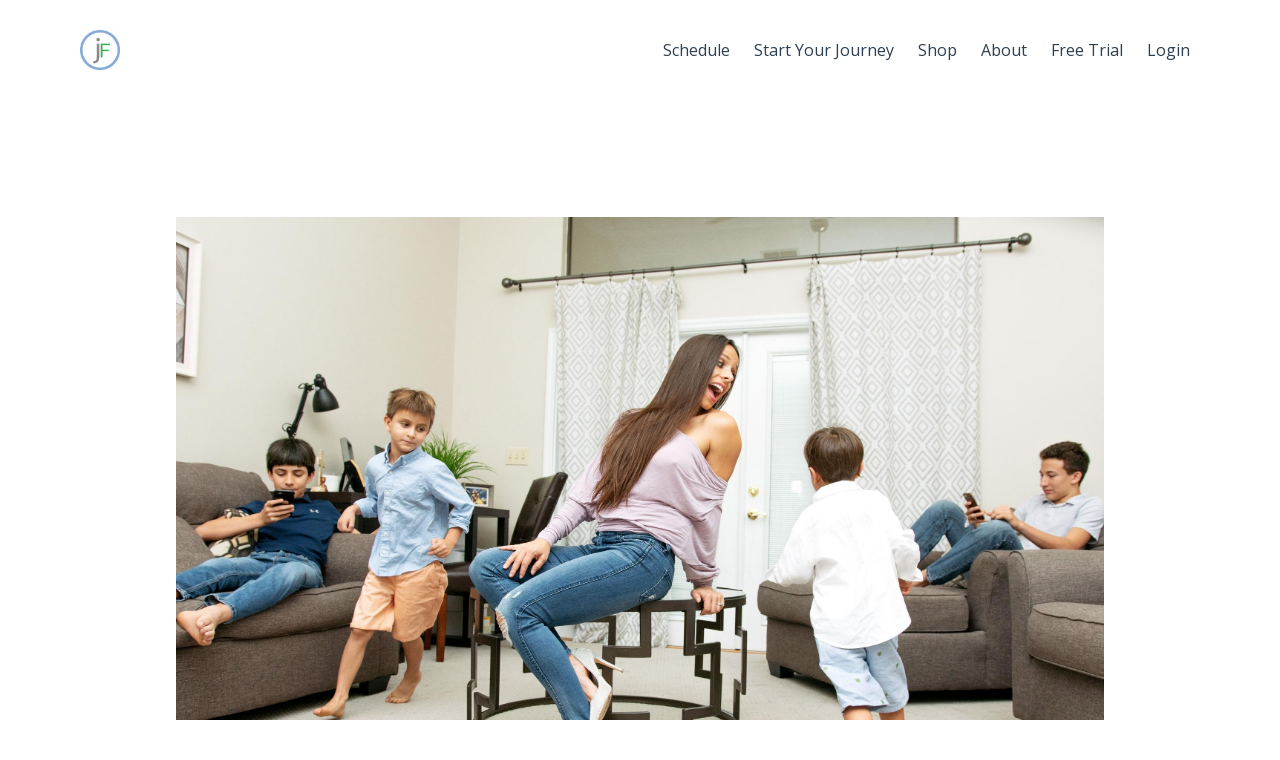

--- FILE ---
content_type: text/html; charset=utf-8
request_url: https://www.myhiphopfit.com/about
body_size: 7094
content:
<!DOCTYPE html>
<html lang="en">
  <head>

    <!-- Title and description ================================================== -->
    
              <meta name="csrf-param" content="authenticity_token">
              <meta name="csrf-token" content="KxsCp88sF+pMaNncn/tE3YXpWnkWjvmGJaLsEIH0a0/vLpK/wip0xrVuJvEiu146AJGta0q1VJ1lwMFKYWGUjg==">
            
    <title>
      
        About
      
    </title>
    <meta charset="utf-8" />
    <meta content="IE=edge,chrome=1" http-equiv="X-UA-Compatible">
    <meta name="viewport" content="width=device-width, initial-scale=1, maximum-scale=1, user-scalable=no">
    

    <!-- Helpers ================================================== -->
    <meta property="og:type" content="website">
<meta property="og:url" content="https://www.myhiphopfit.com/about">
<meta name="twitter:card" content="summary_large_image">

<meta property="og:title" content="About">
<meta name="twitter:title" content="About">




    <link href="https://kajabi-storefronts-production.kajabi-cdn.com/kajabi-storefronts-production/themes/2009519/assets/favicon.png?1646963974046368?v=2" rel="shortcut icon" />
    <link rel="canonical" href="https://www.myhiphopfit.com/about" />

    <!-- CSS ================================================== -->
    <link rel="stylesheet" href="https://maxcdn.bootstrapcdn.com/bootstrap/4.0.0-alpha.4/css/bootstrap.min.css" integrity="sha384-2hfp1SzUoho7/TsGGGDaFdsuuDL0LX2hnUp6VkX3CUQ2K4K+xjboZdsXyp4oUHZj" crossorigin="anonymous">
    <link rel="stylesheet" href="https://maxcdn.bootstrapcdn.com/font-awesome/4.5.0/css/font-awesome.min.css">
    
      <link href="//fonts.googleapis.com/css?family=Open+Sans:400,700,400italic,700italic|Montserrat:400,700,400italic,700italic" rel="stylesheet" type="text/css">
    
    <link rel="stylesheet" media="screen" href="https://kajabi-app-assets.kajabi-cdn.com/assets/core-0d125629e028a5a14579c81397830a1acd5cf5a9f3ec2d0de19efb9b0795fb03.css" />
    <link rel="stylesheet" media="screen" href="https://kajabi-storefronts-production.kajabi-cdn.com/kajabi-storefronts-production/themes/2009519/assets/styles.css?1646963974046368" />
    <link rel="stylesheet" media="screen" href="https://kajabi-storefronts-production.kajabi-cdn.com/kajabi-storefronts-production/themes/2009519/assets/overrides.css?1646963974046368" />

    <!-- Container Width ================================================== -->
    
    

    <!-- Optional Background Image ======================================== -->
    

    <!-- Header hook ====================================================== -->
    <script type="text/javascript">
  var Kajabi = Kajabi || {};
</script>
<script type="text/javascript">
  Kajabi.currentSiteUser = {
    "id" : "-1",
    "type" : "Guest",
    "contactId" : "",
  };
</script>
<script type="text/javascript">
  Kajabi.theme = {
    activeThemeName: "Premier",
    previewThemeId: null,
    editor: false
  };
</script>
<meta name="turbo-prefetch" content="false">
<!-- Hotjar Tracking Code for Www.myhiphopFit.com -->
<script>
    (function(h,o,t,j,a,r){
        h.hj=h.hj||function(){(h.hj.q=h.hj.q||[]).push(arguments)};
        h._hjSettings={hjid:1997504,hjsv:6};
        a=o.getElementsByTagName('head')[0];
        r=o.createElement('script');r.async=1;
        r.src=t+h._hjSettings.hjid+j+h._hjSettings.hjsv;
        a.appendChild(r);
    })(window,document,'https://static.hotjar.com/c/hotjar-','.js?sv=');
</script><style type="text/css">
  #editor-overlay {
    display: none;
    border-color: #2E91FC;
    position: absolute;
    background-color: rgba(46,145,252,0.05);
    border-style: dashed;
    border-width: 3px;
    border-radius: 3px;
    pointer-events: none;
    cursor: pointer;
    z-index: 10000000000;
  }
  .editor-overlay-button {
    color: white;
    background: #2E91FC;
    border-radius: 2px;
    font-size: 13px;
    margin-inline-start: -24px;
    margin-block-start: -12px;
    padding-block: 3px;
    padding-inline: 10px;
    text-transform:uppercase;
    font-weight:bold;
    letter-spacing:1.5px;

    left: 50%;
    top: 50%;
    position: absolute;
  }
</style>
<script src="https://kajabi-app-assets.kajabi-cdn.com/vite/assets/track_analytics-999259ad.js" crossorigin="anonymous" type="module"></script><link rel="modulepreload" href="https://kajabi-app-assets.kajabi-cdn.com/vite/assets/stimulus-576c66eb.js" as="script" crossorigin="anonymous">
<link rel="modulepreload" href="https://kajabi-app-assets.kajabi-cdn.com/vite/assets/track_product_analytics-9c66ca0a.js" as="script" crossorigin="anonymous">
<link rel="modulepreload" href="https://kajabi-app-assets.kajabi-cdn.com/vite/assets/stimulus-e54d982b.js" as="script" crossorigin="anonymous">
<link rel="modulepreload" href="https://kajabi-app-assets.kajabi-cdn.com/vite/assets/trackProductAnalytics-3d5f89d8.js" as="script" crossorigin="anonymous">      <script type="text/javascript">
        if (typeof (window.rudderanalytics) === "undefined") {
          !function(){"use strict";window.RudderSnippetVersion="3.0.3";var sdkBaseUrl="https://cdn.rudderlabs.com/v3"
          ;var sdkName="rsa.min.js";var asyncScript=true;window.rudderAnalyticsBuildType="legacy",window.rudderanalytics=[]
          ;var e=["setDefaultInstanceKey","load","ready","page","track","identify","alias","group","reset","setAnonymousId","startSession","endSession","consent"]
          ;for(var n=0;n<e.length;n++){var t=e[n];window.rudderanalytics[t]=function(e){return function(){
          window.rudderanalytics.push([e].concat(Array.prototype.slice.call(arguments)))}}(t)}try{
          new Function('return import("")'),window.rudderAnalyticsBuildType="modern"}catch(a){}
          if(window.rudderAnalyticsMount=function(){
          "undefined"==typeof globalThis&&(Object.defineProperty(Object.prototype,"__globalThis_magic__",{get:function get(){
          return this},configurable:true}),__globalThis_magic__.globalThis=__globalThis_magic__,
          delete Object.prototype.__globalThis_magic__);var e=document.createElement("script")
          ;e.src="".concat(sdkBaseUrl,"/").concat(window.rudderAnalyticsBuildType,"/").concat(sdkName),e.async=asyncScript,
          document.head?document.head.appendChild(e):document.body.appendChild(e)
          },"undefined"==typeof Promise||"undefined"==typeof globalThis){var d=document.createElement("script")
          ;d.src="https://polyfill-fastly.io/v3/polyfill.min.js?version=3.111.0&features=Symbol%2CPromise&callback=rudderAnalyticsMount",
          d.async=asyncScript,document.head?document.head.appendChild(d):document.body.appendChild(d)}else{
          window.rudderAnalyticsMount()}window.rudderanalytics.load("2apYBMHHHWpiGqicceKmzPebApa","https://kajabiaarnyhwq.dataplane.rudderstack.com",{})}();
        }
      </script>
      <script type="text/javascript">
        if (typeof (window.rudderanalytics) !== "undefined") {
          rudderanalytics.page({"account_id":"5876","site_id":"6030"});
        }
      </script>
      <script type="text/javascript">
        if (typeof (window.rudderanalytics) !== "undefined") {
          (function () {
            function AnalyticsClickHandler (event) {
              const targetEl = event.target.closest('a') || event.target.closest('button');
              if (targetEl) {
                rudderanalytics.track('Site Link Clicked', Object.assign(
                  {"account_id":"5876","site_id":"6030"},
                  {
                    link_text: targetEl.textContent.trim(),
                    link_href: targetEl.href,
                    tag_name: targetEl.tagName,
                  }
                ));
              }
            };
            document.addEventListener('click', AnalyticsClickHandler);
          })();
        }
      </script>
<meta name='site_locale' content='en'><style type="text/css">
  /* Font Awesome 4 */
  .fa.fa-twitter{
    font-family:sans-serif;
  }
  .fa.fa-twitter::before{
    content:"𝕏";
    font-size:1.2em;
  }

  /* Font Awesome 5 */
  .fab.fa-twitter{
    font-family:sans-serif;
  }
  .fab.fa-twitter::before{
    content:"𝕏";
    font-size:1.2em;
  }
</style>
<link rel="stylesheet" href="https://cdn.jsdelivr.net/npm/@kajabi-ui/styles@0.3.0/dist/kajabi_products/kajabi_products.css" />
<script type="module" src="https://cdn.jsdelivr.net/npm/@pine-ds/core@3.11.1/dist/pine-core/pine-core.esm.js"></script>
<script nomodule src="https://cdn.jsdelivr.net/npm/@pine-ds/core@3.11.1/dist/pine-core/index.esm.js"></script>

  </head>
  <body>
    <div class="container container--main container--full">
      <div class="content-wrap">
        <div class="section-wrap section-wrap--middle">
          <div id="section-header" data-section-id="header"><!-- Header Variables -->























<!-- KJB Settings Variables -->





<style>
  .header {
    background: #fff;
  }
  
  .header .logo--text, .header--left .header-menu a {
    line-height: 40px;
  }
  .header .logo--image {
    height: 40px;
  }
  .header .logo img {
    max-height: 40px;
  }
  .announcement {
      background: #2e91fc;
      color: #fff;
    }
  /*============================================================================
    #Header User Menu Styles
  ==============================================================================*/
  .header .user__dropdown {
    background: #fff;
    top: 71px;
  }
  .header--center .user__dropdown {
    top: 50px;
  }
  
  /*============================================================================
    #Header Responsive Styles
  ==============================================================================*/
  @media (max-width: 767px) {
    .header .logo--text {
      line-height: 40px;
    }
    .header .logo--image {
      max-height: 40px;
    }
    .header .logo img {
      max-height: 40px;
    }
    .header .header-ham {
      top: 20px;
    }
  }
</style>



  <!-- Announcement Variables -->






<!-- KJB Settings Variables -->


<style>
  .announcement {
    background: #2e91fc;
    color: #fff;
  }
  a.announcement:hover {
    color: #fff;
  }
</style>



  <div class="header header--light header--left" kjb-settings-id="sections_header_settings_background_color">
    <div class="container">
      
        <a href="/" class="logo logo--image">
          <img src="https://kajabi-storefronts-production.kajabi-cdn.com/kajabi-storefronts-production/sites/6030/images/1QQAPRDTbOrDLWOq9vCw_file.jpg" kjb-settings-id="sections_header_settings_logo"/>
        </a>
      
        <div class="header-ham">
          <span></span>
          <span></span>
          <span></span>
        </div>
      <div kjb-settings-id="sections_header_settings_menu" class="header-menu">
        
          
            <a href="https://www.myhiphopfit.com/signup">Schedule</a>
          
            <a href="https://www.myhiphopfit.com/Store-Page">Start Your Journey</a>
          
            <a href="https://www.myhiphopfit.com/Shop">Shop</a>
          
            <a href="https://www.myhiphopfit.com/about">About</a>
          
            <a href="https://www.myhiphopfit.com/offers/L2EBgYUA/checkout">Free Trial</a>
          
        
        
        
          <!-- User Dropdown Variables -->





<!-- KJB Settings Variables -->






  <span kjb-settings-id="sections_header_settings_language_login"><a href="/login">Login</a></span>


        
      </div>
    </div>
  </div>


</div>
          <div data-content-for-index data-dynamic-sections="index"><div id="section-1589415588702" data-section-id="1589415588702"><!-- Section Virables -->











<!-- Contitional Section Virables -->


<!-- Kjb Section Variabels -->


<style>
  
  .section--1589415588702 {
    /*============================================================================
      #Background Color Override
    ==============================================================================*/
    background: #fff;
  }
  
  .section--link_list.section--dark.section--1589415588702 a, .section--link_list.section--light.section--1589415588702 a, .section--blog_posts.section--dark.section--1589415588702 a, .section--blog_posts.section--light.section--1589415588702 a, .section--feature.section--dark.section--1589415588702 a, .section--feature.section--light.section--1589415588702 a {
    
  }
</style>


<!-- Section Variables -->






<!-- KJB Settings Variables -->




<div class="">
  <div id="" class="section section--img section--middle section--medium section--light section--1589415588702 " kjb-settings-id="sections_1589415588702_settings_background_color">
    <div class="container">
      
  <div class="row heading heading--empty">

  <div class="col-md-8">
    
    
  </div>
</div>

      <div class="row">
        <div class="col-md-10">
          
            <img src="https://kajabi-storefronts-production.kajabi-cdn.com/kajabi-storefronts-production/themes/2009519/settings_images/4fXiywMTwWbIoXY2Ig5M_Dfq85xeg.jpeg" class="img-fluid" kjb-settings-id="sections_1589415588702_settings_image"/>
          
        </div>
      </div>
    </div>
  </div>
</div>

</div><div id="section-1488569785948" data-section-id="1488569785948"><!-- Section Virables -->











<!-- Contitional Section Virables -->


<!-- Kjb Section Variabels -->


<style>
  
  .section--1488569785948 {
    /*============================================================================
      #Background Color Override
    ==============================================================================*/
    background: #95a5a6;
  }
  
    .section--1488569785948, .section--1488569785948 h1, .section--1488569785948 h2, .section--1488569785948 h3, .section--1488569785948 h4, .section--1488569785948 h5 , .section--1488569785948 h6  {
      /*============================================================================
        #Text Color Override
      ==============================================================================*/
      color: #000000;
    }
  
  .section--link_list.section--dark.section--1488569785948 a, .section--link_list.section--light.section--1488569785948 a, .section--blog_posts.section--dark.section--1488569785948 a, .section--blog_posts.section--light.section--1488569785948 a, .section--feature.section--dark.section--1488569785948 a, .section--feature.section--light.section--1488569785948 a {
    
      /*============================================================================
        #Text Color Override
      ==============================================================================*/
      color: #000000;
    
  }
</style>


<!-- Section Variables -->



<!-- KJB Settings Variables -->


<div class="">
  <div id="" class="section section--text section--middle section--medium section--light section--1488569785948 " kjb-settings-id="sections_1488569785948_settings_background_color">
    <div class="container">
      
  <div class="row heading heading--empty">

  <div class="col-md-8">
    
    
  </div>
</div>

      <div class="row text-xs-center">
        <div class="col-md-10">
          <div kjb-settings-id="sections_1488569785948_settings_text" style="text-align: left">
            <h1 style="text-align: center;">Meet Jeannie</h1>
<h4 style="text-align: center;">Creator of MyHipHopFit &nbsp;</h4>
<p>&nbsp; &nbsp;I am JeannieFit your AB building fat torching trainer who brings hip hop fitness to you! &nbsp;My purpose is to enhance lives through dance, fitness and wellness. I helped thousands of people learn how to hip hop dance and get fit doing it with myhiphopFit and my focus point method for inner core training. This is where cardio, core and choreography unite to create a world class workout full of energy that yields results! What sets this workout apart is the intention to challenge your mind, move your body and captivate your soul as every playlist incorporates authentic hip hop dance moves to popular music all while using the focus point method for inner core training! The energy is insane and the results are even better! You will love it, learn it and maybe one day teach it!</p>
<p>&nbsp; I have been teaching hip hop fitness since 2002 and in 2009 I became an AFAA continuing education provider helping instructors follow their passion of teaching hip hop fitness. Since then I have traveled the country bringing my energy and movement to help people enhance their lives through hip hop fitness and wellness! I have had amazing opportunities to appear on morning shows, be a part of Oprah&rsquo;s 24<sup>th</sup> season kick off party, work with NASA, featured on music videos, train professional athletes, train trainers, ryka ambassador, lead as a wellness champion and speak at fitness festivals, expos, conferences.</p>
<p>Now I look forward to training you through my live streams, courses and programs to reach your goals in a safe, effective and fun way!</p>
<p>&nbsp;</p>
<h6>More about how I got here.</h6>
<p>My first love was dance! I loved the artistry and more so the feeling of using your body to express music! Very early on I realized dancing was a way I could communicate! We moved from Colombia to the U.S. when I was 4. I had to learn how to communicate because I could not speak English and my safe language was dance! I went on to study dance all through my school-aged year and was determined to be a professional ballerina and then I was introduced to my first hip hop dance class! This is where my dancing evolved! Up to that point I had performed on cruise ships, won many regional and national dance awards, and was an apprentice to a ballet company getting ready for my first summer dance intensive.</p>
<h6>Then tragedy struck.</h6>
<p>My mom fell in our house and became disabled. She could no longer walk. This brought back horrible memories of my dad's heart attack when I was 9. I looked back at my life and all the times I was hospitalized, labeled and given a pill or surgery to help my issues. It was apparent that myself and my family were unhealthy.</p>
<h6>Fast forward to today.</h6>
<p>I am a mom of 4 amazing boys. Balancing a life that promotes health and wellness and enhancing the lives of others through Myhiphopfit! I also have a wonderfully supportive husband, Dr. Dan Martingano, who shares this awesome life with me. I have been featured on T.V, Film, print, and Worldwide conferences as a professional choreographer, dancer, fitness expert, and ambassador for dance, health, and wellness.</p>
<p>What was the change?</p>
          </div>
          
        </div>
      </div>
    </div>
  </div>
</div>

</div><div id="section-1589416037683" data-section-id="1589416037683"><!-- Section Virables -->











<!-- Contitional Section Virables -->


<!-- Kjb Section Variabels -->


<style>
  
  .section--1589416037683 {
    /*============================================================================
      #Background Color Override
    ==============================================================================*/
    background: #fff;
  }
  
  .section--link_list.section--dark.section--1589416037683 a, .section--link_list.section--light.section--1589416037683 a, .section--blog_posts.section--dark.section--1589416037683 a, .section--blog_posts.section--light.section--1589416037683 a, .section--feature.section--dark.section--1589416037683 a, .section--feature.section--light.section--1589416037683 a {
    
  }
</style>


<!-- Section Variables -->




<!-- KJB Settings Variables -->



<div class="">
  <div id="" class="section section--text_img section--middle section--medium section--light section--1589416037683 " kjb-settings-id="sections_1589416037683_settings_background_color">
    <div class="container">
      <div class="row">
        
          <div class="col-md-5">
            <div class="btn__spacing btn__spacing--left" kjb-settings-id="sections_1589416037683_settings_text" style="text-align: left">
  <h4>Finding my power.</h4>
<p>I met my husband in 2002 in Madrid, Spain while I was in college. He exposed me to the philosophy that&nbsp; "wellness lies within." I gained my power back once I realized I was designed to heal from above down inside out and I wasn't doomed to disease. I started implementing lifestyle changes and more so I put my faith in my body and its perfect design and gained my health back. Once I was able to change my mindset and start believing, my life changed forever.&nbsp;This gave me the confidence to continue dancing and get fit doing it!</p>
<p>I was able to grow my business by helping more people. Teaching classes, doing instructor training,&nbsp;guest appearances and dancing with the best.</p>
<p>Growing my family and becoming a mother made me rethink how I wanted my business to look. Now I get to crush it every single day on the Live Stream. I get to bring my Focus Point Method&nbsp; for core training to you in your home.</p>
<p>Working out with everyone online and getting responses back from my emails energizes me. Knowing that you are there, and working hard on your end too pushes me to give you more.</p>
<p>It can be intimidating to start something new: a new job, parenting, a big move, or a lifestyle. It can be even harder to take a leap of faith and find your power. The great part about myHipHopFit? I am here to guide you through it. I've been there and I understand. Being fit is not about how great you can dance or how many push ups you can do its about believing in yourself and your innate ability to heal back stronger! From there the lifestyle changes are easy because working out will be fun and this will cause a snowball effect as I inspire you to be the best version of you! The confidence you gain from being fit and doing it in a fun way is the best of both worlds. It might be awkward at first, but so is your first date. So don't let that hold you back.</p>
<p>&nbsp;</p>
<h2>Contact Me: <a href="/cdn-cgi/l/email-protection#ffb286b7968fb7908fb9968bbf98929e9693d19c9092d9919d8c8fc4"><span class="__cf_email__" data-cfemail="632e1a2b0a132b0c13250a1723040e020a0f4d000c0e">[email&#160;protected]</span>&nbsp;</a></h2>
<h2>Text @jfcrew to 81010</h2>
  
</div>

          </div>
          <div class="col-md-6 offset-md-1">
            <img src="https://kajabi-storefronts-production.kajabi-cdn.com/kajabi-storefronts-production/themes/2009519/settings_images/zTVNzsTuRmOE0dO7aosT_GDwczLkg.jpeg" class="img-fluid" kjb-settings-id="sections_1589416037683_settings_image"/>

          </div>
        
      </div>
    </div>
  </div>
</div>

</div><div id="section-1636991438400" data-section-id="1636991438400"></div></div>
          <div id="section-footer" data-section-id="footer">



<style>
  .footer {
    background: #272d34;
  }
  
</style>



</div>
        </div>
      </div>
    </div>
    <div id="section-pop_exit" data-section-id="pop_exit">

  



  


</div>
    <div id="section-pop_two_step" data-section-id="pop_two_step">






  


<style>
  #two-step {
    display: none;
    /*============================================================================
      #Background Color Override
    ==============================================================================*/
    
      /*============================================================================
        #Text Color Override
      ==============================================================================*/
      color: ;
    
  }
</style>

<div id="two-step" class="pop pop--light">
  <div class="pop__content">
    <div class="pop__inner">
      <div class="pop__body" style="background: #fff;">
        <a class="pop__close">
          Close
        </a>
        
          <img src="https://kajabi-storefronts-production.kajabi-cdn.com/kajabi-storefronts-production/themes/2009519/assets/two_step.jpg?1646963974046368" class="img-fluid" kjb-settings-id="sections_pop_two_step_settings_image"/>
        
        <div class="pop__body--inner">
          
            <div class="block--1492724736659">
              
                  




<style>
  .block--1492724736659 .progress-wrapper .progress-bar {
    width: 50%;
    background-color: #1abc9c;
  }
  .block--1492724736659 .progress-wrapper .progress {
    background-color: #f9f9f9;
  }
</style>

<div class="progress-wrapper" kjb-settings-id="sections_pop_two_step_blocks_1492724736659_settings_show_progress">
  <p class="progress-percent" kjb-settings-id="sections_pop_two_step_blocks_1492724736659_settings_progress_text">50% Complete</p>
  <div class="progress">
    <div class="progress-bar progress-bar-striped" kjb-settings-id="sections_pop_two_step_blocks_1492724736659_settings_progress_percent"></div>
  </div>
</div>

                
            </div>
          
            <div class="block--1492724740714">
              
                  <div kjb-settings-id="sections_pop_two_step_blocks_1492724740714_settings_text">
  <h3>Two Step</h3>
<p>Lorem ipsum dolor sit amet, consectetur adipiscing elit, sed do eiusmod tempor incididunt ut labore et dolore magna aliqua.</p>
</div>

              
            </div>
          
          
  


        </div>
      </div>
    </div>
  </div>
</div>

</div>

    <!-- Javascripts ================================================== -->
    <script data-cfasync="false" src="/cdn-cgi/scripts/5c5dd728/cloudflare-static/email-decode.min.js"></script><script src="https://kajabi-app-assets.kajabi-cdn.com/assets/core-885d65d10e31675dce26068857b279ab0c99f74b2fe83f5c89fb0fc18d716d8a.js"></script>
    <script charset='ISO-8859-1' src='https://fast.wistia.com/assets/external/E-v1.js'></script>
    <script charset='ISO-8859-1' src='https://fast.wistia.com/labs/crop-fill/plugin.js'></script>
    <script src="https://cdnjs.cloudflare.com/ajax/libs/ouibounce/0.0.12/ouibounce.min.js"></script>
    <script src="https://cdnjs.cloudflare.com/ajax/libs/slick-carousel/1.6.0/slick.min.js"></script>
    <script src="https://kajabi-storefronts-production.kajabi-cdn.com/kajabi-storefronts-production/themes/2009519/assets/scripts.js?1646963974046368"></script>
    <script src="https://cdnjs.cloudflare.com/ajax/libs/tether/1.3.8/js/tether.min.js"></script><!-- Tether for Bootstrap -->
    <script src="https://maxcdn.bootstrapcdn.com/bootstrap/4.0.0-alpha.4/js/bootstrap.min.js" integrity="sha384-VjEeINv9OSwtWFLAtmc4JCtEJXXBub00gtSnszmspDLCtC0I4z4nqz7rEFbIZLLU" crossorigin="anonymous"></script>
  </body>
</html>